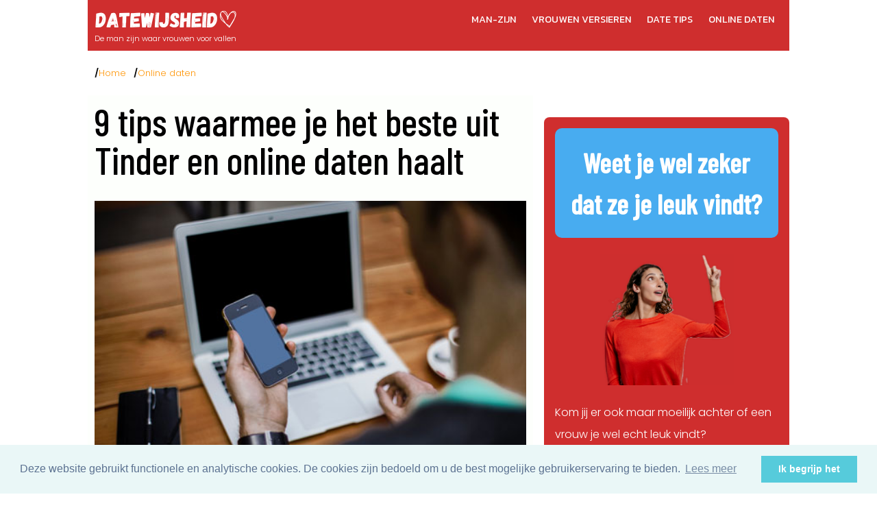

--- FILE ---
content_type: text/html; charset=UTF-8
request_url: https://www.datewijsheid.nl/online-dating/9-tips-waarmee-je-het-beste-uit-tinder-en-online-daten-haalt.htm
body_size: 5368
content:
<!doctype html>
<html lang="nl">
  <head>
  <title>9 tips waarmee je het beste uit Tinder en online daten haalt</title>
  <meta name="description" content="Deze tips helpen je om jezelf online goed onder de aandacht te brengen bij vrouwen. Online daten is tenslotte gewoon marketing, maar dan met jezelf als product.">
  <meta name="author" content="wouter van dreven">
  <meta charset="utf-8"/>
  <meta name="viewport" content="width=device-width,initial-scale=1.0" />
  <link rel="preconnect" href="https://fonts.googleapis.com">
<link rel="preconnect" href="https://fonts.gstatic.com" crossorigin>
<link href="https://fonts.googleapis.com/css2?family=Kanit&family=Barlow+Condensed:wght@500&family=Poppins:ital,wght@0,300;0,400;0,500;0,600;1,300;1,400" rel="stylesheet"> 
<link rel="stylesheet" href="../stijlen/dwh.css">
<!-- Global site tag (gtag.js) - Google Analytics -->
<script async src="https://www.googletagmanager.com/gtag/js?id=UA-258061-5"></script>
<script>
  window.dataLayer = window.dataLayer || [];
  function gtag(){dataLayer.push(arguments);}
  gtag('js', new Date());

  gtag('config', 'UA-258061-5');
</script>
</head>

<body>
<div id="wrapper">

<header>
<div class="logo">
<a href="https://www.datewijsheid.nl"><img alt="Datewijsheid - Beter met vrouwen voor altijd" src="../pics/dwh-logo.png"/></a>
<span style="display:block;">De man zijn waar vrouwen voor vallen</span>
</div>
<input class="menu-btn" type="checkbox" id="menu-btn" />
  <label class="menu-icon" for="menu-btn"><span class="navicon"></span></label>
  <ul class="menu">
    <li class="first"><a href="https://www.datewijsheid.nl/man-zijn/man-zijn.htm">Man-zijn</a></li>
    <li><a href="https://www.datewijsheid.nl/dating-relatie/dating-relatie.htm">Vrouwen versieren</a></li>
    <li><a href="https://www.datewijsheid.nl/dating-tips/dating-tips.htm">Date tips</a></li>
    <li><a href="https://www.datewijsheid.nl/online-dating/online-dating.htm">Online daten</a></li>
  </ul>
</header>



<nav id="broodkruimel">
<ul>
<li class="first"><a href="https://www.datewijsheid.nl">Home</a></li>
<li><a href="https://www.datewijsheid.nl/online-dating/online-dating.htm">Online daten</a></li>
</ul>
</nav>

<article>

<h1>9 tips waarmee je het beste uit Tinder en online daten haalt</h1>
   <img alt="Tips voor Tinder en online daten" src="../pics/tinder-online-daten.jpg"/>

<p>
    Of je wel of geen succes gaat hebben met online daten, ligt voor een belangrijk deel aan hoe goed jij jezelf online en op je profiel presenteert.
</p>
<p>
    Online daten, en ook het gebruiken van apps zoals Tinder om in contact te komen met vrouwen, is feitelijk niets anders dan marketing met jezelf als product.
    Wat eigenlijk niets anders betekent dan:
</p>

<blockquote> Jezelf online op de juiste manier onder de aandacht brengen van jouw doelgroep, ofwel het type vrouw dat jij leuk vindt.</blockquote>

<p>
    Hier volgen dan ook 9 tips die je helpen dat goed voor elkaar te krijgen. Uiteraard kan iedere tip voor online daten, ook voor Tinder gebruikt worden.
</p>
<h3>
    1) Laat je avontuurlijke kant zien
</h3>
<p>
    Je profielfoto is zonder meer het meest opvallende onderdeel van je date profiel. En is daarmee het eerste ding waarmee je bij een vrouw een goede indruk
    kan maken.
</p>
<p>
    Vrouwen houden van avontuurlijke en ondernemende mannen. Daarom alleen al is het een uitstekend idee om de profielfoto die vrouwen als eerste te zien
    krijgen, buiten te nemen. 
    </p>
    <p>
    Waarbij je op zijn minst de indruk wekt, dat je lekker actief bezig bent buiten. Beter is uiteraard om daadwerkelijk actief te zijn.
</p>
<h3>
    2) Vrouwen willen kennismaken met jou
</h3>
<p>
    Als vrouwen de moeite nemen om jouw profiel te bekijken, dan willen ze kennismaken met jou. Dus is het belangrijk dat ze jou direct duidelijk te zien
    krijgen, en alleen jou. Dus geen dieren, vrienden en voertuigen.
</p>
<p>
    Althans, niet op de eerste foto die vrouwen van jou te zien krijgen als je jouw profiel bezoeken. Tevens moet deze eerste foto een foto zijn, waarop vooral
    je gezicht en ook je ogen goed zichtbaar zijn.
</p>
<h3>
    3) Gebruik geen selfies
</h3>
<p>
    Hoewel menigeen dol is op het maken van selfies, blijkt een selfie het op date profielen toch niet zo best te doen. Waarbij het badkamer selfie met afstand
    het beroerdst presteert. Ten minste, voor de man.
</p>
<p>
    Foto's die voor mannen het best presteren, zijn foto's die gemaakt zijn door anderen. Een foto die daarbij niet mag ontbreken, is er één waar jij van top
    tot teen op afgebeeld staat.
</p>
<p>
    Een foto waar jij helemaal op staat, laat een vrouw namelijk zien dat jij helemaal niets te verbergen hebt, en niet bang bent om jezelf te laten zien.
</p>
<h3>
    4) Kleed je alledaags
</h3>
<p>
    Als single man doe je er goed aan om te proberen er iedere dag weer op je best uit zien. Waarbij je kleren draagt waar jij je lekker in voelt, en waarvan
    jij vindt dat het je goed staat.
</p>
<p>
    Kortom, het is authenticiteit waar het om draait als je qua uiterlijk en uitstraling goed voor de dag wilt komen bij vrouwen.
</p>
<p>
    Dus advies vragen mag, maar kies zelf. En laat je niet beïnvloeden door moeder, mode en andere vrouwelijke onzin. Waar je alleen maar op hoeft te letten
    is: een goede pasvorm en dat de kleding bij jou past.
</p>
<p>
    De kunst is dan vervolgens om dit ook tot uitdrukking te brengen op de foto's die je publiceert op je date profiel. Waarbij je er tevens voor zorgen moet
    dat je op deze foto's kleding draagt die je ook zou kunnen dragen als je een vrouw gaat ontmoeten.
</p>
<h3>
    5) Glimlach tactisch
</h3>
<p>
    Onderzoek heeft aangetoond dat een man op een profielfoto het aantrekkelijkst overkomt, wanneer hij een neutrale uitdrukking op zijn gezicht heeft, en niet
    recht in de camera kijkt.
</p>
<p>
    Dit gegeven zou je dan ook absoluut moeten gebruiken, bij de allereerste foto die vrouwen van jou te zien gaan krijgen.
</p>
<p>
    Echter, een glimlach staat uitnodigend en straalt energie levensvreugde uit. Zorg er dan ook zeker voor dat een stralende glimlach op één van jouw andere
    foto's wel zichtbaar is.
</p>
<h3>
    6) Vertel de waarheid
</h3>
<p>
    Menig man schijnt het niet te kunnen laten om te liegen over leeftijd, en over lengte. Echter, het enige wat je met liegen bereikt is, dat je op een vrouw
    overkomt als onbetrouwbaar en onzeker. En laten dat nou net de grootste afknappers zijn voor vrouwen.
</p>
<p>
    Waar vrouwen tevens veelvuldig op afknappen is: besluiteloosheid, een niet weten wat je wilt.
</p>
<p>
    Wees in je profieltekst dan ook altijd heel duidelijk over waarom jij online date, en wat voor een vrouw je hoopt te ontmoeten.
</p>
<h3>
    7) Zeg het niet, maar laat het zien
</h3>
<p>
    In heel veel profielen staat te lezen dat men spontaan is, open is en gevoel voor humor heeft.
</p>
<p>
    Dit zijn zonder meer prettige eigenschappen om over te beschikken. Echter, slechts de woorden zeggen een vrouw niet zoveel. Als man vertel je een vrouw
    vele malen meer met daden.
</p>
<p>
    Dus laat zien dat je spontaan bent, open bent en over gevoel voor humor beschikt, met je foto's en door de manier waarop je <a href="https://www.datewijsheid.nl/online-dating/goede-profieltekst-datingsite.htm">over jezelf schrijft in je
    profiel</a>. 
</p>
<h3>
    8) Wees goed voor jezelf
</h3>
<p>
    Laat zien dat je goed bent voor jezelf. Eet gezond en leef gezond. Waarbij gezond leven vooral wil zeggen, dat jij niet alleen lichamelijk goed voor jezelf
    zorgt, door buiten te zijn en voldoende te bewegen, maar ook geestelijk, door te zorgen voor voldoende ontspanning en je leven te leven zoals jij dat wilt.
</p>
<p>
    Want hoe beter jij bent voor jezelf en hoe beter jij jouw leven voor jezelf voor elkaar hebt, hoe liever een vrouw onderdeel uit zal willen maken van dat
    leven wat jij eigenhandig en voor jezelf gecreëerd hebt. Simpelweg, omdat een man die goed is voor zichzelf, ook goed zal zijn voor haar.
</p>
<p>
    Hoe je in je date profiel verwoorden kan dat jij goed bent voor jezelf? Doe geen moeite. Vrouwen kunnen uitstekend tussen de regels lezen, en interpreteren
    wat jij op jouw profielfoto's uitstraalt.
</p>
<h3>
    9) Maak gebruik van het beste moment om vrouwen te ontmoeten
</h3>
<p>
    Er zijn momenten op een dag dat vrouwen de berichten die ze krijgen alleen maar lezen. En er zijn momenten waarop vrouwen berichten niet alleen lezen, maar
    ook beantwoorden.
</p>
<p>
    En precies op die momenten wil je uiteraard dat een vrouw jouw bericht ontvangt. Zodat je niet ergens onderop de stapel belandt, tussen de andere berichten
    die ze nooit zal beantwoorden.
</p>
<p>
    De goede momenten om een vrouw te benaderen zijn die momenten, waarop de kans groot is dat ze even niets te doen heeft, een vooral ook geen telefoontjes en
    berichten meer verwacht.
</p>
<p>
    Dit maakt zondagochtend, en 's avonds naar 10 uur onder andere perfecte momenten om vrouwen een bericht te sturen. Tenminste, als ze online is op dat
    moment.
</p>
<p>
    Nogmaals, elke tip in dit artikel is toepasbaar op zowel online daten als op Tinder. En je zult zien, dat hoe beter je ze toepast, hoe meer vrouwen je
    online zult gaan ontmoeten. En meer dates, maar ook vooral leukere dates, in het verschiet zult gaan krijgen.
</p>

<aside>
<h4>Gerelateerd</h4>
<ul>
<li><a href="https://www.datewijsheid.nl/online-dating/praten-met-vrouwen-online.htm">Hiermee wordt praten met vrouwen online een peulenschil</a></li>
<li><a href="https://www.datewijsheid.nl/online-dating/de-catastrofale-fout-die-jij-wellicht-ook-maakt-met-whatsapp.htm">De catastrofale fout die jij wellicht ook maakt met WhatsApp</a></li>
<li><a href="https://www.datewijsheid.nl/online-dating/nickname-verzinnen-datingsite.htm">Hoe je een goede nickname voor een datingsite kiest</a></li>
</ul>
<nav >
<a href="https://www.datewijsheid.nl/online-dating/online-dating.htm">Alles over online daten</a>
</nav>
</aside>

</article>



<aside id="sidebar">

<section class="sidecontent">

<h3>Weet je wel zeker dat ze je leuk vindt?</h3>
<img src="../pics/mail-meisje.jpg"/>
<p>
Kom jij er ook maar moeilijk achter of een vrouw je wel echt leuk vindt?
</p>

<p>
Schat je het verkeerd in dan verspeel je je kansen en word je <b>afgewezen</b>.
</p>
<p>
<b><u>1 simpele test</u></b> voorkomt dit en je weet direct <b>100% zeker</b> dat ze je leuk vindt.  
</p>
<p style="text-align:center; font-size:1.4em;">
<b>Download 'm direct</b><br/> <span style="font-size:0.9em;">(het is gratis)</span>
</p>

<form method="post" action="https://datewijsheid.email-provider.eu/subscribe/post/index.php" accept-charset="utf-8" class="form-kqmr65aiyr">
<input type="hidden" name="next" value="https://www.datewijsheid.nl/algemeen/bedankt-leuk.htm" />
<input type="hidden" name="a" value="s4eicgmzx2" />
<input type="hidden" name="l" value="kqmr65aiyr" />
<input class="ne" name="o7YnXJxZNX" autocomplete="email" id="id-o7YnXJxZNX" type="email" required placeholder="Vul je e-mailadres in">
<input class="ne" name="r1rkZPL750" autocomplete="on" id="id-r1rkZPL750" type="text" placeholder="Vul je voornaam in">
<input autocomplete="new-password" type="email" id="email" name="email" placeholder="Your e-mail here" style="position:absolute;top:-9999px;left:-9999px;">
<input class="verzend" type="submit" value="download" />
</form>
<script src="https://datewijsheid.email-provider.eu/subscribe/check/validate.js"></script>
 
</section>

<section class="aanpop">
<h3>Meest populair</h3>
 
<div class="overzicht">  
<div class="plaatje">
<a href="https://www.datewijsheid.nl/dating-tips/date-ideeen.htm"><img alt=" Met leuke date ideeën komen is niet altijd makkelijk" src="../pics/date-idee.jpg"/></a>
</div> 
<!-- Begin Inhoud -->
<div class="inhoud">
<h4><a href="https://www.datewijsheid.nl/dating-tips/date-ideeen.htm">15 tips voor een fikse hoeveelheid leuke date ideeën</a></h4>

</div>
<!-- Einde Inhoud -->
</div>

<div class="overzicht"> 
<div class="plaatje">
<a href="https://www.datewijsheid.nl/dating-relatie/beste-openingszinnen.htm"><img alt="Wat goede openingszinnen zijn voor mannen" src="../pics/openingszinnen-voor-mannen.jpg"/></a>
</div>  
<!-- Begin Inhoud -->
<div class="inhoud">
<h4><a href="https://www.datewijsheid.nl/dating-relatie/beste-openingszinnen.htm">Wat goede openingszinnen zijn voor mannen en waarom ze werken</a></h4>
</div>
<!-- Einde Inhoud -->
</div>

<div class="overzicht"> 
<div class="plaatje">
<a href="https://www.datewijsheid.nl/man-zijn/de-5-signalen-die-vrouwen-geven-als-ze-je-aantrekkelijk-vinden.htm"><img alt="signalen die vrouwen geven als ze een man aantrekkelijk vinden" src="../pics/signalen-vrouwen.jpg"/></a>
</div>  
<!-- Begin Inhoud -->
<div class="inhoud">
<h4><a href="https://www.datewijsheid.nl/man-zijn/de-5-signalen-die-vrouwen-geven-als-ze-je-aantrekkelijk-vinden.htm">De 15 signalen die vrouwen geven kunnen als ze je aantrekkelijk vinden</a></h4>   
</div>
<!-- Einde Inhoud -->
</div>

<div class="overzicht">  
<div class="plaatje">
<a href="https://www.datewijsheid.nl/dating-relatie/vindt-ze-me-leuk.htm"><img alt="vindt ze me leuk?" src="../pics/vindt-ze-me-leuk.jpg"/></a>
</div>
<!-- Begin Inhoud -->
<div class="inhoud">
<h4><a href="https://www.datewijsheid.nl/dating-relatie/vindt-ze-me-leuk.htm">Vindt ze me leuk: De 27 signalen die jou het antwoord geven</a></h4>
</div>
<!-- Einde Inhoud -->
</div>

<div class="overzicht">  
<div class="plaatje">
<a href="https://www.datewijsheid.nl/dating-tips/eerste-date.htm"><img alt="een eerste date" src="../pics/onvergetelijke-eerste-date.jpg"/></a>
</div>
<!-- Begin Inhoud -->
<div class="inhoud">
<h4><a href="https://www.datewijsheid.nl/dating-tips/eerste-date.htm">Hoe je van je eerste date een gegarandeerd succes maakt</a></h4>
</div>
<!-- Einde Inhoud -->
</div>

<div class="overzicht">  
<div class="plaatje">
<a href="https://www.datewijsheid.nl/dating-tips/tweede-date.htm"><img alt="Een tweede date plannen" src="../pics/tweede-date.jpg"/></a>
</div>
<!-- Begin Inhoud -->
<div class="inhoud">
<h4><a href="https://www.datewijsheid.nl/dating-tips/tweede-date.htm">Hoe je een tweede date plant die alle verwachtingen overtreft</a></h4>
</div>
<!-- Einde Inhoud -->
</div>

<h3 style="margin-top:2em;">Aanbevolen</h3>
<div class="overzicht">  
<div class="plaatje">
<a href="https://www.datewijsheid.nl/dating-relatie/vrouwen-versieren-tips.htm"><img alt="vrouwen versieren wordt met deze tips vooral makkelijker" src="../pics/tips-vrouwen-versieren.jpg"/></a>
</div>
<!-- Begin Inhoud -->
<div class="inhoud">
<h4><a href="https://www.datewijsheid.nl/dating-relatie/vrouwen-versieren-tips.htm">11 nog onbekende tips die vrouwen versieren een makkie maken</a></h4>
</div>
<!-- Einde Inhoud -->
</div> 

 <div class="overzicht">  
<div class="plaatje">
<a href="https://www.datewijsheid.nl/dating-relatie/wat-doet-een-vrouw-als-ze-je-leuk-vindt.htm"><img alt="Wat doet een vrouw als ze je leuk vindt?" src="../pics/flirten.jpg"/></a>
</div>
<!-- Begin Inhoud -->
<div class="inhoud">
<h4><a href="https://www.datewijsheid.nl/dating-relatie/wat-doet-een-vrouw-als-ze-je-leuk-vindt.htm">Wat doet een vrouw als ze je leuk vindt?</a></h4>
</div>
<!-- Einde Inhoud -->
</div>

<div class="overzicht">
<div class="plaatje">
<a href="https://www.datewijsheid.nl/dating-relatie/waarom-bij-vrouwen-versieren-aanraken-zo-belangrijk-is.htm"><img alt="vrouw tijdens versieren aanraken"  src="../pics/vrouw-aanraken.jpg"/></a>
</div>  
<!-- Begin Inhoud -->
<div class="inhoud">
<h4><a href="https://www.datewijsheid.nl/dating-relatie/waarom-bij-vrouwen-versieren-aanraken-zo-belangrijk-is.htm">Waarom bij vrouwen versieren aanraken zo belangrijk is</a></h4>
</div>
<!-- Einde Inhoud -->
</div>

<div class="overzicht">  
<div class="plaatje">
<a href="https://www.datewijsheid.nl/dating-relatie/welke-signalen-geeft-een-vrouw-bij-interesse.htm"><img alt="welke signalen geeft een vrouw als ze interesse heeft? " src="../pics/signalen-vrouw.jpg"/></a>
</div>
<!-- Begin Inhoud -->
<div class="inhoud">
<h4><a href="https://www.datewijsheid.nl/dating-relatie/welke-signalen-geeft-een-vrouw-bij-interesse.htm">Welke signalen geeft een vrouw bij interesse in jou?</a></h4>
</div>
<!-- Einde Inhoud -->
</div>

<div class="overzicht">  
<div class="plaatje">
<a href="https://www.datewijsheid.nl/dating-relatie/afgewezen-door-vrouw.htm"><img alt="wat als je altijd maar afgewezen wordt door een vrouw?" src="../pics/afgewezen-worden.jpg"/></a>
</div> 
<!-- Begin Inhoud -->
<div class="inhoud">
<h4><a href="https://www.datewijsheid.nl/dating-relatie/afgewezen-door-vrouw.htm">Afgewezen worden door een vrouw: wat kun je er aan doen?</a></h4>
</div>
<!-- Einde Inhoud -->
</div> 

</section>

</aside>



<footer>

<aside class="gegevens">
<h3>DATEWIJSHEID.NL</h3>
<ul>

<li class="first"><a href="https://www.datewijsheid.nl/algemeen/disclaimer.htm">disclaimer</a></li>
<li><a href="https://www.datewijsheid.nl/algemeen/privacy.htm">privacy statement</a></li>
<li><a href="https://www.datewijsheid.nl/algemeen/sitemap.htm">sitemap</a></li>
<li><a href="https://www.datewijsheid.nl/algemeen/contact.htm">contact</a></li>
<li><a href="https://www.datewijsheid.nl/winkel/winkel.htm">winkel</a></li>
</ul>

<span>Copyright &copy 2025 datewijsheid.nl</span>
</aside>

<nav class="footnav">
<ul>
<li><a href="https://www.datewijsheid.nl/man-zijn/man-zijn.htm">Man-zijn</a></li>
    <li><a href="https://www.datewijsheid.nl/dating-relatie/dating-relatie.htm">Vrouwen versieren</a></li>
    <li><a href="https://www.datewijsheid.nl/dating-tips/dating-tips.htm">Date tips</a></li>
    <li><a href="https://www.datewijsheid.nl/online-dating/online-dating.htm">Online daten</a></li>
</ul>
</nav>

<aside id="myModal">
		
			<button id="closeBtn">X</button>
		
		<div class="modal-content">
		<h5>Weet je wel zeker dat ze je leuk vindt?</h5>
		<img src="../pics/mail-meisje.jpg"/>
<p>
Kom jij er ook maar moeilijk achter of een vrouw je wel echt leuk vindt?
</p>

<p>
Er is <b>1 simpele test</b> waarmee je direct <b>100% zeker</b> weet dat ze je leuk vindt.  
</p>
<p>
<b>Download 'm direct</b> (het is gratis)
</p>

<form method="post" action="https://datewijsheid.email-provider.eu/subscribe/post/index.php" accept-charset="utf-8" class="form-kqmr65aiyr">
<input type="hidden" name="next" value="https://www.datewijsheid.nl/algemeen/bedankt-leuk.htm" />
<input type="hidden" name="a" value="s4eicgmzx2" />
<input type="hidden" name="l" value="kqmr65aiyr" />
<input class="ne" name="o7YnXJxZNX" autocomplete="email" id="id-o7YnXJxZNX" type="email" required placeholder="Vul je e-mailadres in">
<input class="ne" name="r1rkZPL750" autocomplete="on" id="id-r1rkZPL750" type="text" placeholder="Vul je voornaam in">
<input autocomplete="new-password" type="email" id="email" name="email" placeholder="Your e-mail here" style="position:absolute;top:-9999px;left:-9999px;">
<input class="verzend" type="submit" value="download" />
</form>
<script src="https://datewijsheid.email-provider.eu/subscribe/check/validate.js"></script>

		</div>
		
		
	</aside>	

<script src="https://ajax.googleapis.com/ajax/libs/jquery/3.5.1/jquery.min.js"></script>

	<script src="../script/script-modal.js"></script>

<link rel="stylesheet" type="text/css" href="//cdnjs.cloudflare.com/ajax/libs/cookieconsent2/3.0.3/cookieconsent.min.css" />
<script src="//cdnjs.cloudflare.com/ajax/libs/cookieconsent2/3.0.3/cookieconsent.min.js"></script>
<script>
window.addEventListener("load", function(){
window.cookieconsent.initialise({
  "palette": {
    "popup": {
      "background": "#eaf7f7",
      "text": "#5c7291"
    },
    "button": {
      "background": "#56cbdb",
      "text": "#ffffff"
    }
  },
  "content": {
    "message": "Deze website gebruikt functionele en analytische cookies. De cookies zijn bedoeld om u de best mogelijke gebruikerservaring te bieden.",
    "dismiss": "Ik begrijp het",
    "link": "Lees meer",
    "href": "https://www.datewijsheid.nl/algemeen/cookies.htm"
  }
})});
</script>
</footer>

</div>

</body>
</html>

--- FILE ---
content_type: text/css; charset=UTF-8
request_url: https://www.datewijsheid.nl/stijlen/dwh.css
body_size: 2335
content:
*, *::before, *::after {
	box-sizing: border-box; 
	padding:0; 
	margin:0;}

body, html {
	margin:0; 
	padding:0;
	font-size:1rem;
	background:#fff;
	line-height: 1.5;
  -webkit-font-smoothing: antialiased;
    }
	
img, picture, video, canvas, svg {
  display: block;
  max-width: 100%;
}
input, button, textarea, select {
  font: inherit;
}
p, h1, h2, h3, h4, h5, h6 {
  overflow-wrap: break-word;
}
#root, #__next {
  isolation: isolate;
}	
  
  h1, h2, h3, h4, h5 {
	font-family:Barlow Condensed, Arial, sans-serif;
}
  
header, nav#broodkruimel,  article, footer {
	  padding:10px;	 
	  
  }
  
  header ul, aside#sidebar ul, footer ul {
	  list-style-type:none;
	  
	  }	  
  
  div#wrapper {
	  width:100%;
	display: grid;
     grid-template-areas:
      'header'
	  'broodkruimel'
      'content'
      'sidebar'
      'footer';
   /* border:1px solid yellow;*/	  
  font-family:'Poppins', sans-serif;
	 font-weight:300;
  }
 
 header {
grid-area:header;
background-color:#cf2e2e;

}
 
header ul.menu {
  list-style: none;
  overflow: hidden;
  
}

header ul.menu li {
	margin:10px 30px;
	
}

header ul.menu li.first{
	margin-top:30px;
	
}

header img {width:211px; height:38px;}

header ul.menu li a {
  display: block;
  font-family:Kanit, Arial, sans-serif;
  text-transform:uppercase;
  font-size:0.9em;
  color:#fff;
  text-decoration: none;
}

header ul.menu li a:hover,
header .menu-btn:hover {
 text-decoration:underline;
}

header div.logo {
  display: block;
  float: left;
  font-size:.7rem;
  color:#fff;
}

/* menu */

header .menu {
  clear: both;
  max-height: 0;
  transition: max-height .2s ease-out;
}



/* menu icon */

header .menu-icon {
  cursor: pointer;
  display: inline-block;
  float: right;
  padding: 28px 20px;
  position: relative;
  user-select: none;
}

header .menu-icon .navicon {
  background: #fff;
  display: block;
  height: 2px;
  position: relative;
  transition: background .2s ease-out;
  width: 18px;
}

header .menu-icon .navicon:before,
header .menu-icon .navicon:after {
  background: #fff;
  content: '';
  display: block;
  height: 100%;
  position: absolute;
  transition: all .2s ease-out;
  width: 100%;
}

header .menu-icon .navicon:before {
  top: 5px;
}

header .menu-icon .navicon:after {
  top: -5px;
}

/* menu btn */

header .menu-btn {
  display: none;
}

header .menu-btn:checked ~ .menu {
  max-height: 240px;
}

header .menu-btn:checked ~ .menu-icon .navicon {
  background: transparent;
}

header .menu-btn:checked ~ .menu-icon .navicon:before {
  transform: rotate(-45deg);
}

header .menu-btn:checked ~ .menu-icon .navicon:after {
  transform: rotate(45deg);
}

header .menu-btn:checked ~ .menu-icon:not(.steps) .navicon:before,
header .menu-btn:checked ~ .menu-icon:not(.steps) .navicon:after {
  top: 0;
}
  
nav#broodkruimel {grid-area:broodkruimel; margin:1em 0; font-size:0.8em;}
nav#broodkruimel ul {list-style:none;}
nav#broodkruimel ul li {display:inline; margin:0 .5em; }
nav#broodkruimel ul li ::before {content: "/"; color:#000; font-weight:bold; display:inline-block; width: .5em; margin-left: -.5em;} 
nav#broodkruimel ul li a {text-decoration:none; color:#FF9505;}
nav#broodkruimel ul li a:hover {text-decoration:underline;}
nav#broodkruimel ul li a:visited {color:#FF6600;}

article {
	  /*border:1px solid red;*/
	  grid-area:content;
	  background-color:#FDFFFC;
	  margin:0 1em 3em 0;

  }

article h1 {
font-size:3.5em;
  line-height:1em;
  font-weight:500;	
color:#000;
}

article h2 {
	font-size:1.9em;
	font-weight:500;
	line-height:1em;
	margin:1.5em 0 .75em 0;
	color:#005377;
}

article h3{
	font-size:1.3em;
	font-weight:400;
	line-height:1em;
	color:#000;
	margin-bottom:-0.75em;
	
}

article span.credit, article span.credit a{
	font-size:0.8rem;
	color:#000;
}

article aside h4{
	font-size:1.9em;
	font-weight:500;
	line-height:1em;
	margin-top:1em;
	color:#005377;
}

article aside ul {
	margin:1.5em 0;
	padding:0;
}

article aside ul li{
	margin:0.5em;
	padding:0;
	list-style-type:none;
}

article aside ul li a, article aside nav a{
	color:#005377;
}

article aside ul li a:hover, article aside nav a:hover{
	color:#575761;
	text-decoration:none;
}

article .kader{
	border:1px solid silver;
	padding:1em;
	margin:1em;
	background-color:#F5F5F5;	
}

article .kader p{
	color:#000;
}

article aside.boek-verkoop{
	background-color:#F5F5F5;
	padding:1em;
	font-size:1.2em;
}

article img {
width:100%;	
margin:2em 0 0 0;

}	

article p {
	
line-height: 1.8rem;
margin: 1.5em 0;
color:#575761;
}

article p span.voorbeeld{
	display:block;
	background-color:#FDFFFC;
	padding:.5em;
}

article p a{
color:#005377;	
	
}	

article p a:hover{
text-decoration:none;
color:#575761;	
	
}	

article ul, article ol {
	margin:2em;
	
}

article ul li, article ol li {
	margin: 1.2em 0;
	color:#575761;
}

article section.media{
	display:flex;
	flex-wrap:wrap;
	justify-content: space-between;
	gap:5px;
	padding:1em;
	background-color:#005377;
}

article section.media img{
width:45%;

}	


 aside#sidebar{ 
	  grid-area:sidebar;
	  background-color:#fff;
	  margin:0 .5em;
  }
  
 aside#sidebar h2 {
font-size:1.4em;
font-weight:800;
text-transform:uppercase;
line-height:1em;
color:#cc0000;
}	


aside#sidebar p {
font-size:.9em;
line-height:1.3em;	
margin:.8em 0;	
}

aside#sidebar p a {
color:#005377;
}	

aside#sidebar p a:hover {
color:#575761;
text-decoration:none;
} 
  
aside#sidebar ul li{
margin:1em 0;
line-height:1.1em;

}

aside#sidebar ul li a{
font-size:.9em;
color:#000;
text-decoration:none;
}	

aside#sidebar ul li a:hover{
	text-decoration:underline;
	color:#DE6C34;
	
}
  
 aside#sidebar section.sidecontent {	 
width:100%;
margin:2em 0;
padding:1em;
color:#fff;
background-color:#cf2e2e;
border-radius:.5em;
 }	
 
aside#sidebar section.sidecontent h3 {
font-size:2.41em; 
text-align:center;
font-weight:800; 
background-color:#48acf0; 
color:#fff; 
padding:.5em; 
border-radius:.25em;
}	

aside#sidebar section.sidecontent p{
 font-size:1em;
line-height:2em;	
}

aside#sidebar section.sidecontent p b{
	font-size:1.2em;
}

aside#sidebar section.sidecontent img{
	width:60%;
	display:block;
	margin:1.5em auto; 
}	

aside#sidebar section.sidecontent a {
	background-color:#e9ff70;
	display:block;
	padding:1em 1.5em;
	margin:2em;
	text-transform:uppercase;
	text-decoration:none;
	font-weight:bold;
	color:#cc0000;
}



aside#sidebar section.sidecontent input.ne{
	display:block;
	width:80%;
	margin:.5em auto;
	padding:.7em;
	text-align:center;
	outline:none;
	border:0;
	
}

aside#sidebar section.sidecontent input.verzend {
	display:block;
	width:80%;
	margin:1.5em auto;
	background-color:#48acf0;
	color:#fff;
	font-size:1.4em;
	font-weight:700;
	padding:.5em 0;
	text-transform:uppercase;
	border:0;
	border-radius:.25em;
}

aside#sidebar section.aanpop h3{
	font-size:2em;
}



aside#sidebar section.aanpop div.overzicht{
display:flex;
justify-content: space-between;
border:1px solid silver;
border-radius:.25em;
box-shadow: 2px 5px 5px silver;
margin:1em 0;
padding:1em;

}

aside#sidebar section.aanpop div.overzicht div.plaatje{
padding:.5em 1em 0 0;
width:250px;
}

aside#sidebar section.aanpop div.overzicht div.inhoud {
	width:100%;
}

aside#sidebar section.aanpop div.plaatje img{
	width:100%;
	max-height:85px;
}

aside#sidebar section.aanpop div.inhoud h4 a{
text-decoration:none;
color:#005377;
font-size:1em;
}

/*Reclame e-boeken */
.reclame-vv{
width:100%;
margin:2em 0;
padding:.5em;
background-color:red;
color:white;
}

.reclame-vv a{
color:white;
}

.reclame-vv span{
font-weight:bold;
font-size:1.1em;
}

.reclame-vv img{
margin:.5em .5em 2em 0;
paddding:0;
width:70px;
float:left;
}
/*Einde reclame e-boeken */

/* Begin stijlen modal */

#myModal{
	width: 95vw;
	background-color: #cf2e2e;
	text-align: center;
	box-sizing: border-box;
box-shadow: 6px 14px 14px #333;
	position: fixed;
	top: 50%;
	left: 50%;
	transform: translate(-50%,-50%);
	display: none;
	
}


#myModal #closeBtn{
	position: absolute;
	top: 0px;
	right: 0px;
	background: silver;
	border:0px;
	font-size:1.7rem;
	font-weight:700;
	padding: 0 .4em;
	color: #333;
	cursor: pointer;
	z-index:-1;
}

#myModal:hover #closeBtn{
	background: red;
	color: #fff;
}


#myModal .modal-content {
	width:95%;
	margin:5vh auto;
}

#myModal .modal-content img{
	width: 50%;
	display:none;
}

#myModal .modal-content h5{	
font-size:2em;
font-weight:800; 
background-color:#48acf0; 
color:#fff; 
border-radius:.45em;
}

#myModal .modal-content  p{
 font-size:1em;
line-height:1.8em;
color:#fff;	
margin:1em 0;
}

#myModal .modal-content input.ne{
	display:block;
	width:80%;
	font-size:1em;
	margin:.5em auto;
	padding:.7em;
	text-align:center;
	outline:none;
	border:0;
	
}

#myModal .modal-content input.verzend {
	display:block;
	width:80%;
	margin:1.5em auto;
	background-color:#48acf0;
	color:#fff;
	font-size:1.2em;
	font-weight:800;
	padding: .5em 0;
	text-transform:uppercase;
	border:0;
	border-radius:.45em;
}



@media (min-width: 768px) {
#myModal .modal-content{
	width:55%;		
}

#myModal #closeBtn{
	font-size:2em;
	font-weight:700;
	padding: .3em .6em;
}

#myModal .modal-content h5{
	padding:.5em;
}

#myModal .modal-content p{
padding:0 2em;
}	
	
}

@media (min-width: 1024px) {
#myModal{
	width: 45%;
	transform: translate(-50%,-50%);	
}
#myModal .modal-content img{
	width: 45%;
	display:block;
	margin:1em auto;
}


}

/* Einde stijlen modal */


footer {
background-color:#cf2e2e;	
grid-area:footer;
/*border:1px solid blue;*/
display:flex;
justify-content:space-between;	
}	

footer aside.gegevens {
color:#fff;

}

footer aside.gegevens h3{
	font-size:1em;
	font-weight:300;
	
}

footer aside.gegevens ul{
	margin:.5em 0;
}



footer a {
color:#fff;
font-size:.8em;
}	

footer a:hover {
	text-decoration:none;
	
}

footer aside span{
	font-size:.6em;
}



	  
	  
@media (min-width: 768px) {
  div#wrapper {
	  max-width:960px;
	  margin:0 auto;
    grid-template-columns: 65% 35% ;
    grid-template-areas:
      'header  header'
	  'broodkruimel broodkruimel'
      'content sidebar'
      'footer      footer';
  }
  
  
    
  header li {
    float: left;
  }
    
  
  header .menu {
    clear: none;
    float: right;
    max-height: none;
	
  }
  header .menu-icon {
    display: none;
  }
  
  header ul.menu li.first {margin-top:0.5em;}
  header ul.menu li {
	margin:0.5em 0.7em;
  }
  
nav.footnav ul li{
	display:inline;
	padding:.3em;
}


article section.media img{
width:30%;

} 

aside#sidebar{
	margin:0;
}

aside#sidebar section.sidecontent h3 {
font-size:1.6em;

}
}

@media (min-width: 1024px) {
  div#wrapper {
	max-width:1024px;
	margin:0 auto;
    grid-template-columns: 65% 35%;
	grid-template-areas:
      'header header'
	  'broodkruimel broodkruimel'
	  'content sidebar'
      'footer footer'
   }

aside#sidebar section.sidecontent h3 {
font-size:2.5em;   
     
}  

}	  

--- FILE ---
content_type: application/javascript; charset=UTF-8
request_url: https://www.datewijsheid.nl/script/script-modal.js
body_size: -192
content:
$(document).ready(function(){
	// show automatically after 1s
	setTimeout(showModal,20000);
	$("#closeBtn").click(function(){
		$("#myModal").hide()
	})
	function showModal(){
		// get value from localStorage
		var is_modal_show = sessionStorage.getItem('alreadyShow');
		if(is_modal_show != 'alredy shown'){
			$("#myModal").show()
			sessionStorage.setItem('alreadyShow','alredy shown');
		}else{
			console.log(is_modal_show);
		}
	}
})